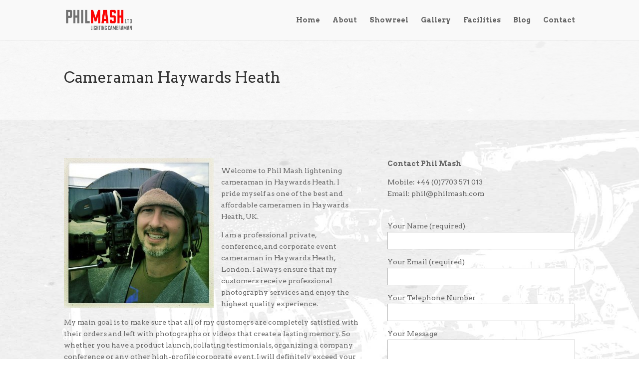

--- FILE ---
content_type: text/css
request_url: http://www.philmash.com/wp-content/et-cache/777/et-core-unified-777.min.css?ver=1769010825
body_size: 271
content:
.et_pb_slider .et_pb_slide{list-style:none!important}.et_pb_slider .et_pb_slide{height:500px}.et_pb_slide_description{padding:16%!important}.et_pb_media_alignment_center .et_pb_slide_image{top:43%}.wpcf7-text{height:35px;width:100%}.wpcf7-textarea{width:100%;height:75px}